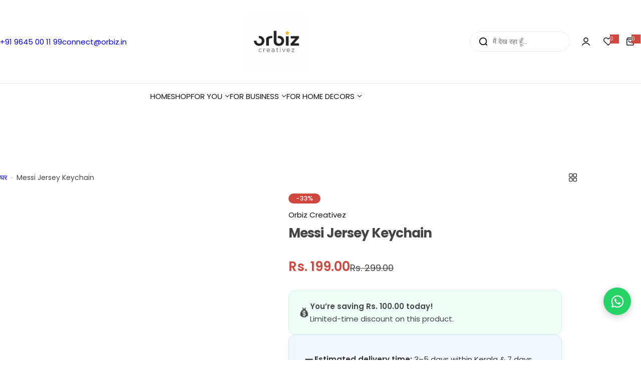

--- FILE ---
content_type: text/css
request_url: https://orbiz.in/cdn/shop/t/29/assets/theme.css?v=99785711496475589591763952686
body_size: 6481
content:
/** Shopify CDN: Minification failed

Line 1432:0 Unexpected "{"
Line 1432:1 Expected identifier but found "%"
Line 1433:0 Unexpected "<"
Line 1438:0 Unexpected "<"
Line 1439:1 Expected identifier but found "%"

**/
/* Some css class in defined in critical css */
input:-webkit-autofill,
input:-webkit-autofill:hover,
input:-webkit-autofill:focus,
input:-webkit-autofill:active {
  -webkit-box-shadow: 0 0 0 30px white inset !important;
}
:is(
    input[type="search"],
    input[type="tel"],
    input[type="text"],
    input[type="number"],
    input[type="email"],
    input[type="password"],
    select,
    textarea,
    .input-style
  ):focus {
  outline: 0;
  border-color: var(--color-heading);
}
input[type="checkbox"] {
  display: inline-block;
  margin-block-end: 0.5rem;
}
input::-webkit-outer-spin-button,
input::-webkit-inner-spin-button {
  -webkit-appearance: none;
  margin: 0;
}
input[type="search"]::-webkit-search-cancel-button {
  -webkit-appearance: none; /* Remove default styling */
  position: relative;
  height: 15px; /* Size of your custom icon */
  width: 15px;
  background: url("icon-close.png") no-repeat center center;
  background-size: 10px;
  cursor: pointer;
  transition: var(--duration-short);
}
.search-modal__form.loading input[type="search"]::-webkit-search-cancel-button {
  opacity: 0;
  visibility: hidden;
}
/* Style the checkmark/indicator */
.checkmark:before {
  content: "";
  display: inline-flex;
  width: 18px;
  height: 18px;
  border-radius: 2px;
  border: 1px solid var(--color-color, #ebebeb);
  background-color: var(--grey-color);
  position: relative;
  top: 2px;
  transition: var(--bls-transition);
}
.checkmark:after {
  content: "";
  position: absolute;
  opacity: 0;
  left: 7px;
  top: 5px;
  width: 5px;
  height: 10px;
  border: solid var(--color-white);
  border-width: 0 2px 2px 0;
  -webkit-transform: rotate(45deg);
  -ms-transform: rotate(45deg);
  transform: rotate(45deg);
  transition: var(--transition);
}

/* Show the checkmark when checked */
input[type="checkbox"]:checked + .checkmark:after {
  opacity: 1;
}

input[type="checkbox"]:checked + .checkmark:before {
  background-color: var(--color-link);
  border-color: var(--color-link);
}
.overflow-auto {
  overflow: auto;
}
.overflow-scroll {
  overflow: scroll;
}
.overflow-x-scroll {
  overflow-x: scroll;
}
.overflow-y-scroll {
  overflow-y: scroll;
}
.overflow-y-auto {
  overflow-y: auto;
}
.overflow-x-hidden {
  overflow-x: hidden;
}
.overflow-y-hidden {
  overflow-y: hidden;
}
.flex-100 {
  flex: 100%;
  width: 100%;
}
.grow-0 {
  flex-grow: 0;
}
.shrink {
  flex-shrink: 1;
}
.shrink-0 {
  flex-shrink: 0;
}
.align-start {
  align-items: flex-start;
}
.align-end {
  align-items: flex-end;
}
.align-stretch {
  align-items: stretch;
}
.py-4 {
  padding-top: 4px;
  padding-bottom: 4px;
}
.py-60 {
  padding-top: clamp(30px, calc(30px + 30 * var(--responsive-rate)), 60px);
  padding-bottom: clamp(30px, calc(30px + 30 * var(--responsive-rate)), 60px);
}
.w-0 {
  width: 0;
}
.w-15 {
  width: 15px;
}
.w-20 {
  width: 20px;
}
.w-55 {
  width: 5.5rem;
}
.w-100 {
  width: 10rem;
}
.min-w-10 {
  min-width: 10px;
}
.min-w-20 {
  min-width: 20px;
}
.min-w-30 {
  min-width: 30px;
}
.min-w-full {
  min-width: 100%;
}
.max-w-15 {
  max-width: 15px;
}
.max-w-30 {
  max-width: 30px;
}
.max-w-full {
  max-width: 100%;
}
.h-0 {
  height: 0;
}
.h-15 {
  height: 15px;
}
.h-20 {
  height: 2rem;
}
.h-30 {
  height: 30px;
}
.h-55 {
  height: 5.5rem;
}
.min-h-30 {
  min-height: 30px;
}
.min-h-50 {
  min-height: 50px;
}
.min-h-full {
  min-height: 100%;
}
.max-h-full {
  max-height: 100%;
}
.my-auto {
  margin-top: auto;
  margin-bottom: auto;
}
.user-select-none,
.swiper-slide {
  user-select: none;
  -webkit-user-select: none;
}
.toolbar-sorter{
  text-wrap: nowrap;
}
/* Hover */
@media (min-width: 1025px) and (pointer: fine) and (prefers-reduced-motion: no-preference) {
  :is(
      .btn-outline,
      .btn-primary,
      .btn-hover,
      .btn-white,
      button.shopify-payment-button__more-options,
      .dmp_discount-form button
    ):hover {
    --btn-bg: var(--btn-primary-hover-bg-color);
    --btn-color: var(--btn-primary-hover-color);
    --btn-border-color: var(--btn-primary-hover-bg-color);
  }
  .btn-hover:hover {
    color: var(--btn-color);
    background-color: var(--btn-bg);
    border-color: var(--btn-border-color);
  }
  .btn-link:hover {
    color: var(--btn-link-hover-color);
  }
  .btn-link:hover::before {
    width: calc(100% - 3px);
    transition: var(--transition);
    animation: 1s infinite btnLinkAnimation;
  }
  .smooth-padding-hover:hover {
    padding-inline-start: 1rem;
  }
  .hover-effect {
    will-change: transform;
  }
  .hover-effect :is(img, .placeholder-image, picture) {
    transition: var(--transition);
    will-change: transform;
  }
  .hover_zoom .hover-effect:hover :is(img, .placeholder-image, picture) {
    transform: var(--zoom-transform, scale(1.05));
  }
  .hover_fade .hover-effect:hover :is(img, .placeholder-image, picture) {
    opacity: 0.8;
  }
  .hover_fade .hover-effect:hover .secondary-image {
    opacity: 1;
  }
  .tooltip-content {
    background: var(--color-dark);
    color: var(--color-white);
    line-height: 1;
    max-width: 360px;
    z-index: 2;
    text-align: center;
    font-size: 1.2rem;
    white-space: nowrap;
    transition: all 0.3s;
    will-change: transform;
    padding: 7px 15px;
    transform: var(--tooltip-transform, translateY(-100%) translateX(-50%));
    left: var(--left, 50%);
    right: var(--right, auto);
    top: var(--top, 0);
  }
  .tooltip-content:before {
    border: 5px solid transparent;
    content: "";
    height: 0;
    width: 0;
    top: var(--tooltip-y, 100%);
    bottom: var(--tooltip-bottom, auto);
    margin-left: 0;
    -webkit-transform: var(--tooltip-before, translateX(-50%) translateZ(0));
    transform: var(--tooltip-before, translateX(-50%) translateZ(0));
    transform-origin: 0;
    border-top-color: var(--color-dark);
    position: absolute;
    left: var(--tooltip-left, 50%);
    right: var(--tooltip-right, auto);
  }
  .tooltip:not(.open):hover .tooltip-content {
    opacity: 1;
    visibility: visible;
    transform: var(
      --tooltip-hover-transform,
      translateY(calc(-100% - 10px)) translateX(-50%)
    );
  }
  .tooltip-left {
    --tooltip-transform: translateY(-50%);
    --left: auto;
    --right: 100%;
    --top: 50%;
    --tooltip-hover-transform: translateX(-10px) translateY(-50%);
    --tooltip-left: 100%;
    --tooltip-y: 50%;
    --tooltip-before: rotate(-90deg) translateY(50%);
  }
  .tooltip-right {
    --tooltip-transform: translateY(-50%);
    --left: 100%;
    --top: 50%;
    --tooltip-hover-transform: translateX(10px) translateY(-50%);
    --tooltip-left: auto;
    --tooltip-right: 100%;
    --tooltip-y: 12%;
    --tooltip-before: rotate(90deg) translateY(-50%);
  }
  .tooltip-bottom {
    --tooltip-transform: translateY(100%) translateX(-50%);
    --top: auto;
    bottom: 0;
    --tooltip-hover-transform: translateY(calc(100% + 10px)) translateX(-50%);
    --tooltip-y: auto;
    --tooltip-bottom: 100%;
  }
  .tooltip-bottom::before {
    border-bottom-color: var(--color-dark);
    border-top-color: transparent;
  }
  .instagram-item__media--ratio .instagram-icon {
    transform: scale(0.8);
    will-change: transform;
  }
  .instagram-item__media--ratio:hover .instagram-icon {
    opacity: 1;
    visibility: visible;
    transform: scale(1);
  }
  @keyframes btnLinkAnimation {
    0% {
      left: 0;
      width: 100%;
    }

    33% {
      left: 100%;
      width: 0;
    }

    66% {
      left: 0;
      width: 0;
    }

    100% {
      right: 0;
      width: 100%;
    }
  }
  @keyframes progress {
    0% {
      background-position: 0 0;
    }
    100% {
      background-position: -60px -60px;
    }
  }
  .hover-svg-zoom:hover svg {
    transform: scale(1.1);
    -webkit-transform: scale(1.1);
  }
}
.button-close:not(:hover) {
  opacity: 0.7;
  color: var(--color-heading);
}
.btn-search-close{
  display: inline-flex;
  align-items: center;
}
:is(
    .custom-scrollbar,
    .tingle-modal .tingle-modal-box__content
  )::-webkit-scrollbar {
  width: 4px;
}
:is(
    .custom-scrollbar,
    .tingle-modal .tingle-modal-box__content
  )::-webkit-scrollbar-track {
  background: var(--border-color-base);
}
:is(
    .custom-scrollbar,
    .tingle-modal .tingle-modal-box__content
  )::-webkit-scrollbar-thumb {
  background: #c8c8c8;
}
:is(
    .custom-scrollbar,
    .tingle-modal .tingle-modal-box__content
  )::-webkit-scrollbar-thumb:hover {
  background: #555;
  width: 6px;
}
.translateY-100 {
  transform: translateY(-100%);
}
.transition-short {
  transition: var(--duration-short);
  -webkit-transition: var(--duration-short);
}
.transition {
  transition: var(--transition);
  -webkit-transition: var(--transition);
}
.transition-popup {
  transition: var(--transition-popup);
  -webkit-transition: var(--transition-popup);
}
/* Rounded */
.rounded-custom {
  border-radius: var(--rounded-custom);
}
.bottom-25 {
  bottom: 2.5rem;
}
.top-20 {
  top: 2rem;
}
.top-30 {
  top: 3rem;
}
.top-100 {
  top: 100%;
}

.right-45 {
  right: 4.5rem;
}
.right-50 {
  right: 5rem;
}
.icon-load {
  position: absolute;
  top: 50%;
  left: 50%;
  margin-top: calc(var(--loader-width, 1.4rem) / 2 * -1);
  margin-left: calc(var(--loader-height, 1.4rem) / 2 * -1);
}
:where(.btn-primary, .btn-outline, .btn, button-quickview).loading {
  pointer-events: none;
}
:where(.btn-primary, .btn-outline, .btn, button-quickview).loading
  .hidden-on-load {
  opacity: 0;
}
:where(.btn-primary, .btn-outline, .btn, button-quickview).loading
  > .icon-load {
  opacity: 1;
}
@keyframes spin {
  100% {
    -webkit-transform: rotate(360deg);
  }
}
.spin {
  -webkit-animation: 0.8s linear infinite spin;
  animation: 0.8s linear infinite spin;
}
/* Global style */
.w-custom-svg svg {
  height: auto;
  width: var(--custom-width);
}
.bls__spacing {
  height: var(--mobile-height);
}
@media (min-width: 768px) {
  .bls__spacing {
    height: var(--desktop-height);
  }
}
:is(.open-drawer, .nav-open) {
  overflow: hidden;
}
.overlay::after {
  content: "";
  display: block;
  position: fixed;
  top: 0;
  left: 0;
  right: 0;
  height: 100vh;
  background-color: var(--overlay-bg);
  pointer-events: none;
  transition: var(--transition);
  opacity: 0;
  z-index: 12;
  cursor: url(cursor-close.png), pointer;
}
:is(.open-drawer, .nav-open, .open-sidebar) .open.overlay::after {
  opacity: 1;
  pointer-events: auto;
  visibility: visible;
}
.open-drawer .tingle-enabled {
  position: static;
  overflow: auto;
}
#search_mini_form.loading .loading-icon {
  opacity: 1;
  visibility: visible;
}
@media (min-width: 1025px) {
  .footer__localization.lang__currency-desktop .disclosure__list {
    top: auto;
    left: 0;
    right: auto;
    bottom: calc(100% + 30px);
  }
  .footer__localization.lang__currency-desktop
    .button-localization.open
    + .disclosure__list {
    bottom: calc(100% + 10px);
    top: auto;
  }
  .lang__currency-desktop .disclosure__button::after,
  .minicart__action.show-overlay:after,
  .lang__currency-desktop .disclosure__list icon-close {
    display: none;
  }
  .lang__currency-desktop .disclosure__list {
    top: calc(100% + 30px);
    max-height: 60vh;
    padding: 2rem 2.5rem;
    left: auto;
    min-width: 25rem;
    overflow: auto;
  }
  .lang__currency-desktop .button-localization.open + .disclosure__list {
    top: 100%;
    opacity: 1;
    visibility: visible;
  }
  .topbar
    .lang__currency-desktop
    .button-localization.open
    + .disclosure__list {
    top: calc(100% + calc(var(--section-pb) * 1px));
  }
  .rounded-style :is(.topbar, .section-header) .disclosure__list {
    border-radius: 0 0 5px 5px;
  }
  .rounded-style
    .footer__localization.lang__currency-desktop
    .disclosure__list {
    border-radius: 5px;
  }
  body:has(.shopify-section-header-sticky) .sticky.top-30 {
    top: calc(var(--height-header, 0px) + 30px);
    transition: var(--transition);
  }
  body:has(.layout-2.shopify-section-header-sticky) .sticky.top-30 {
    top: 80px;
  }
  body:has(.shopify-section-header-hidden) .sticky.top-30 {
    top: 30px;
  }
}
.header-icon:hover {
  color: var(--color-primary);
}
/* Sticky header */
.shopify-section-header-sticky {
  position: sticky;
  z-index: 11;
  top: 0;
}
.shopify-section-header-sticky header.header {
  box-shadow: var(--shadow);
}
.shopify-section-header-sticky .header__normal-logo {
  display: block;
}
.shopify-section-header-sticky .header__transparent-logo {
  display: none;
}

.shopify-section-header-hidden {
  top: calc(-1 * var(--height-header));
}
.section-header.animate {
  transition: top 0.35s ease-in-out;
}
.header-sticky .gradient {
  background-attachment: unset;
}
.shopify-section-header-sticky.gradient {
  background-attachment: unset;
}
@media screen and (max-width: 1024.98px) {
  [data-sticky-mobile="false"].shopify-section-header-sticky {
    position: unset;
  }
  header-search #search-form .search__button {
    color: var(--color-heading);
  }
  :where(.lang__currency-on-nav, .lang__currency-desktop, .popup_cart)
    icon-close {
    transform: translateY(calc(-100% - 15px));
  }
}
.fadeIn {
  animation: 0.3s fadeIn;
}
.fadeInForwards { 
  animation: 0.3s fadeIn forwards;
}
@keyframes fadeIn {
  0% {
    opacity: 0;
  }
  100% {
    opacity: 1;
  }
}
@-webkit-keyframes fadeIn {
  from {
    opacity: 0;
  }
  to {
    opacity: 1;
  }
}
.shopify-section-header-sticky.animate:not(.scroll-up) {
  animation-name: fadeInSticky;
  animation-duration: 0.5s;
  animation-fill-mode: inherit;
  animation-fill-mode: forwards;
}
@keyframes fadeInSticky {
  0% {
    opacity: 0;
    top: calc(var(--height-header, 100%) * -1);
  }
  100% {
    opacity: 1;
    top: 0;
  }
}
.fadeOut {
  animation: 0.3s fadeOut forwards;
}
@keyframes fadeOut {
  from {
    opacity: 1;
  }
  to {
    opacity: 0;
  }
}
@-webkit-keyframes fadeOut {
  from {
    opacity: 1;
  }
  to {
    opacity: 0;
  }
}
#header_size_guide {
  display: none;
}
.white-gradient:after {
  content: "";
  position: absolute;
  left: 0;
  right: 0;
  bottom: 0;
  height: 32px;
  background: linear-gradient(180deg, rgba(255, 255, 255, 0) 0%, #fff 100%);
  pointer-events: none;
  z-index: 1;
}

/* Fake order */
@keyframes progressbar {
  0% {
    width: 100%;
  }

  to {
    width: 0;
  }
}

@keyframes fadeInUp {
  from {
    -webkit-transform: translate3d(0, 100%, 0);
    transform: translate3d(0, 100%, 0);
    visibility: visible;
    opacity: 0;
  }

  to {
    -webkit-transform: translate3d(0, 0, 0);
    transform: translate3d(0, 0, 0);
    opacity: 1;
  }
}
@keyframes fadeInDown {
  from {
    -webkit-transform: translate3d(0, 0, 0);
    transform: translate3d(0, 0, 0);
    opacity: 1;
  }

  to {
    visibility: hidden;
    -webkit-transform: translate3d(0, 100%, 0);
    transform: translate3d(0, 100%, 0);
    opacity: 0;
  }
}
.animated {
  -webkit-animation-duration: 0.8s;
  animation-duration: 0.8s;
  -webkit-animation-fill-mode: both;
  animation-fill-mode: both;
}
.animate__fadeInUp {
  -webkit-animation-name: fadeInUp;
  animation-name: fadeInUp;
}
.animate__fadeInDown {
  -webkit-animation-name: fadeInDown;
  animation-name: fadeInDown;
}
.fake-order-progressbar {
  border-radius: 0 0 var(--rounded) var(--rounded);
}
.fake-order-progressbar span {
  height: 2px;
  display: block;
  width: 100%;
}
.success,
.warning {
  padding: 1.2rem 2rem;
  position: relative;
}
.success,
.message-success {
  --color-success: #137f24;
  --border-color-success: #b4deb0;
  --background-success: #dcf0d8;
  --color-link: var(--color-success);
  margin-bottom: 2rem;
  color: var(--color-success);
  background-color: var(--background-success);
  border: 1px solid var(--border-color-success);
  border-radius: 5px;
  gap: 0.5rem;
  font-weight: var(--subheading_weight, 500);
  line-height: 1.5;
  font-size: var(--body-font-size);
}

.errors,
.error,
.message-error,
.dmp_error-message {
  --color-error: #d0473e;
  --border-color-error: #eabdbd;
  --background-error: #fadfdf;
  --color-link: var(--color-error);
  padding: 11px 2rem;
  background: var(--background-error);
  border: 1px solid var(--border-color-error);
  color: var(--color-error);
  text-align: left;
  border-radius: 5px;
  margin-bottom: 1rem;
  list-style: none;
  position: relative;
  gap: 0.5rem;
  font-weight: var(--subheading_weight, 500);
  line-height: 1.5;
  font-size: var(--body-font-size);
}
.dmp_error-message {
  display: block;
  margin-top: 1rem;
}
.text-overflow-ellipsis {
  text-overflow: ellipsis;
}
/* Message */
.message-info,
.warning {
  color: #907341;
  --color-link: #907341;
  --btn-link-color: #907341;
  border: 1px solid #e9d7b8;
  background: #faf0df;
  padding: 1.5rem 2rem;
  font-weight: var(--subheading_weight, 500);
  border-radius: 5px;
  line-height: 1.5;
  font-size: var(--body-font-size);
}
:is(.message-info, .message-success, .message-error) a {
  color: currentColor;
}
:is(
    .message-info,
    .success,
    .message-success,
    .message-error,
    .warning,
    .errors,
    .error
  )
  svg {
  width: 1.8rem;
  flex: 0 0 1.8rem;
}
@keyframes al-loading {
  0% {
    width: 0;
  }

  to {
    width: 80%;
  }
}
@keyframes al-loading-finish {
  0% {
    width: 80%;
  }

  to {
    width: 100%;
  }
}
.select-custom__content {
  top: calc(100% + 15px);
  max-height: 60vh;
  min-width: 22rem;
  overflow: hidden;
  overflow-y: scroll;
}
.select-custom.active .select-custom__content {
  opacity: 1;
  visibility: visible;
  top: 100%;
}
.select-collection-tab.active .select-custom__content {
  top: calc(100% + 2px);
}
:is(.horizontal-filter collapsible-block, .select-custom).active
  .active-rotated {
  transform: rotate(-180deg);
}
.pagination__item--current {
  color: var(--btn-primary-color);
  background-color: var(--btn-primary-bg-color);
  border-color: var(--btn-primary-bg-color);
}
.loading .loading-overlay {
  opacity: 0.7;
  visibility: visible;
}
body.loading::after {
  background: var(--color-primary);
  content: "";
  height: 3px;
  left: 0;
  opacity: 1;
  position: absolute;
  top: 0;
  width: 0;
  z-index: 11;
  animation: al-loading 1s cubic-bezier(0.43, 0.27, 0.36, 0.83) forwards;
  transition: width 1s linear, opacity 0.35s linear 0.35s;
}
body.loading.finish::after {
  width: 100%;
  animation: al-loading-finish 0.3s cubic-bezier(0.43, 0.27, 0.36, 0.83)
    forwards;
}
/* Start customer style */
.customer-forgot#recover {
  display: none;
}

.customer-forgot#recover:target {
  display: block;
}

.customer-forgot#recover:target + .customer-login {
  display: none;
}

.form-group textarea,
.form-group input {
  transition: border-color 0.15s ease-in-out, box-shadow 0.15s ease-in-out;
}

.subtext {
  margin-bottom: 1rem;
}

.subtext.mb-20 {
  margin-bottom: 2rem;
}

.bls__tab-header > div,
.bls-login-popup {
  display: none;
}

.bls__tab-header > div[aria-hidden="false"],
.bls-login-popup[aria-hidden="false"] {
  display: block;
}

label.form-label {
  color: var(--color-link);
}

.title-customer {
  --font-h3: 2.4rem;
  font-size: clamp(2rem, 3vw, var(--font-h3));
  margin-bottom: clamp(2rem, 3vw, 2.5rem);
}

.forget-password,
.link-forgot {
  color: rgb(var(--base-color));
}

@media (min-width: 1024px) {
  [class*="customer-"] .row {
    --bs-gutter-x: 8rem;
  }
}
.open-drawer .bls__drawer.open {
  transform: translate(0);
  opacity: 1;
  visibility: visible;
}
.show-overlay::after {
  content: "";
  background: var(--show-overlay-bg, rgba(255, 255, 255, 0.9));
  opacity: 0;
  position: fixed;
  transition: var(--transition);
  visibility: hidden;
  bottom: 0;
  left: 0;
  right: 0;
  top: 0;
  z-index: 9;
}
.open.show-overlay::after {
  opacity: 1;
  visibility: visible;
}
.toast {
  opacity: 0;
  visibility: hidden;
  min-width: 250px;
  margin-left: -125px;
  text-align: center;
  border-radius: 2px;
  position: fixed;
  z-index: 999999;
  top: 3rem;
  right: 3rem;
  font-size: 17px;
  white-space: nowrap;
  display: flex;
  justify-content: space-between;
  align-items: center;
}

.toast.show {
  visibility: visible;
  opacity: 1;
}
.show-tooltip {
  overflow: visible;
}
.show-tooltip:not(.reveal_on_scroll) .swiper-slide:not(.swiper-slide-visible) {
  opacity: 0;
  pointer-events: none;
}
body .swiper-button-next.swiper-button-disabled,
body .swiper-button-prev.swiper-button-disabled {
  pointer-events: auto;
}

.error-message a{
   color: red;
   text-decoration: none;
}
/* idea product */
.btn-idea:hover{
  transition: var(--transition);
  -webkit-transition: var(--transition);
}
.idea-product-list{
  --color-text: #444444;
  --color-heading: #111111;
  min-width: 390px;
  max-width: 100%;
  bottom: 3rem;
  left: 3rem;
  border-radius: var(--rounded-radius);
  top: auto;
  opacity: 0;
  visibility: hidden;
  pointer-events: none;
  transition: all 0.3s;
  transform: translateY(3rem);
}

.idea-product.active .idea-product-list{
  opacity: 1;
  visibility: visible;
  pointer-events: auto;
  transform: translateY(0);
}
.idea-product-list .close svg {
  color: var(--color-text);
}
@media (min-width: 1200px) {
  .products-idea-limit .idea-product-list{
    min-width: unset;
    right: 3rem;
  }
}
@media (max-width: 1199.98px) {
  .idea-product-list{
    right: 2rem;
    left: 2rem;
    bottom: 2rem;
    min-width: auto;
  }
}
@media (min-width: 768px) {
  .btn-idea{
    --btn-padding-x: 3rem;
  }
}
.idea-product .idea-product-list_header{
  padding: 0 2rem 1.7rem;
  margin-left: -2rem;
  margin-right: -2rem;
  line-height: 1;
}
.idea-product .close{
  transform: translateY(3px);
}
.idea-product .custom-scrollbar{
  max-height: 330px;
  overflow-y: auto;
  overflow-x: hidden;
  -webkit-overflow-scrolling: touch;
  padding-inline-end: 0.2rem;
}
.idea-product  .idea-product-list .custom-scrollbar > div:not(:last-child){
  border-bottom: 1px solid var(--color-border);
  padding-bottom: 1.5rem;
  margin-bottom: 1.5rem;
}
.idea-product .product-item__inner{
  max-width: 60px;
}
.idea-product .product-item__inner > a{
  border-radius: 5px;
}
@media (max-width: 1024.98px) {
  .idea-product-list{
    padding: 1.5rem;
  }
  .idea-product .idea-product-list_header{
    margin-left: -1.5rem;
    margin-right: -1.5rem;
  }
  .idea-product .custom-scrollbar{
    max-height: 200px;
  }
  .outfit-timer countdown-timer{
    gap: 5px;
  }
  .outfit-timer .count-timer{
    font-size: 2rem;
  }
}
@media (max-width: 767.98px) {
  .outfit_idea  .flex-cols > *{
    width: 100%;
  }  
  .idea-product .view_idea_product{
    right: 0;
    margin: auto;
    margin-bottom: 3rem;
  }
}
.view_idea_product{
   transition: opacity 0.5s ease-in;
   width: max-content;
}
/* testimonial products style */

.testimonials_design-morden .testimonial_wraper{
  border: 0;
}
.testimonials_design-morden slide-section{
  width: 1000px;
  max-width: 100%;
  margin: auto;
}
.testimonials_design-morden  .testimonial_info{
  width: 650px;
  max-width: 100%;
  margin: auto;
}
.testimonials_design-morden  .testimonial_info .testimonials-quote{
  font-size: 1.8rem;
  font-weight: 500;
  line-height: 1.41;
  color: var(--color-heading);
}
.testimonials_design-morden  .testimonial_info  > div{
    padding:  0 1rem;
}
@media (min-width: 1024px) {
  .testimonials_design-morden  .testimonial_info .testimonials-quote{
    font-size: 2.4rem;
  }

}
/* testimonial style */
.testimonials_morden slide-section {
  width: 1030px;
  max-width: 100%;
  margin: auto;
}
.testimonials_morden .testimonials-quote{
  font-family: var(--heading-font);
  color: var(--color-heading);
  font-size: 3rem;
  font-weight: 400;
  margin-bottom: 2rem;
}
.testimonials_morden .rate-info{
  display: flex;
  flex-direction: column-reverse; 
}
.testimonials_morden .testimonial_wraper{
  gap: 0;
}
.testimonials_morden .testimonials-rating{
  margin: 0 0 5px;
}
.testimonials_morden .testimonials-group{
  margin: 0;
}
.testimonials_morden .author-infor{
  gap: 5px;
}
.testimonials_morden .icon-quote{
  margin-bottom: 5px;
}
@media (max-width: 767.98px) {
  .testimonials_morden .testimonials-quote{
    font-size: 2rem;
  }
}

/* products-grid banner */
.product-grid__banner-content{
  text-align: center;
  display: flex;
  flex-direction: column;
  justify-content: center;
  padding: 2rem;
  pointer-events: none;
}
.banner-content-inner{
  pointer-events: auto;
}
@media (min-width: 768px) {
  .product-grid__banner-content [class*="btn-"] {
    --btn-padding-x: 4.6rem;
  }
}
@media (min-width: 1200px) {
  .product-grid__banner-content .sec__content-heading{
    font-size: 4rem;
  }
}

/* comparison-slider */
.sec__image-comparison-slider .img-container  .align-self-start{
  align-self: unset;
  display: flex;
  flex-direction: column;
}
.sec__image-comparison-slider .img-container  .align-self-start .testimonial-product_comparison{
  margin-top: auto;
}
.sec__image-comparison-slider .testimonial-product_comparison .product-item__wrapper{
  background-color: var(--grey-color);
  border-radius: var(--rounded-radius);
  overflow: hidden;
}
.sec__image-comparison-slider .testimonial-product_comparison .product__media{
  border-radius: 0;
  aspect-ratio: 3/4 !important;
}
@media (min-width: 992px) {
  .sec__image-comparison-slider .col-md-w-custom {
      flex: 0 0 auto;
      width: var(--col-width, 50%);
  }
}
@media (max-width: 991.98px) {
  .sec__image-comparison-slider .col-md-w-custom {
      flex: 0 0 auto;
      width: 100%;
  }
}
/* Reduce announcement bar height */
.announcement-bar,
.announcement__bar,
.header__announcement,
.shopify-section--announcement-bar {
  padding-top: 4px !important;
  padding-bottom: 4px !important;
  height: auto !important;
  min-height: 28px !important;
}

/* Reduce text size */
.announcement-bar__message,
.announcement__text {
  font-size: 13px !important;
  line-height: 16px !important;
}
/* FILTER SECTION WRAPPER */
.orbiz-filter-wrapper {
  text-align: center !important;
  padding: 40px 0 10px !important;
}

/* HEADING */
.orbiz-title {
  font-size: 32px !important;
  font-weight: 700 !important;
  margin-bottom: 6px !important;
  color: #111 !important;
}

/* SUBTITLE */
.orbiz-subtitle {
  font-size: 16px !important;
  color: #555 !important;
  margin-bottom: 25px !important;
}

/* BUTTON WRAPPER */
.orbiz-tab-filter {
  display: flex !important;
  justify-content: center !important;
  gap: 14px !important;
  flex-wrap: wrap !important;
}

/* DEFAULT TAB STYLE */
.orbiz-tab {
  padding: 12px 28px !important;
  background: #ffffff !important;
  border: 2px solid #e5e5e5 !important;
  border-radius: 50px !important;
  font-size: 15px !important;
  font-weight: 600 !important;
  cursor: pointer !important;
  transition: 0.25s all !important;
  color: #333 !important;
  box-shadow: 0 3px 10px rgba(0,0,0,0.06) !important;
}

/* HOVER */
.orbiz-tab:hover {
  border-color: #000 !important;
  color: #000 !important;
  box-shadow: 0 5px 12px rgba(0,0,0,0.15) !important;
}

/* ACTIVE */
.orbiz-tab.active {
  background: #000 !important;
  color: #fff !important;
  border-color: #000 !important;
  box-shadow: 0 5px 14px rgba(0,0,0,0.35) !important;
}

/* MOBILE */
@media (max-width: 480px) {
  .orbiz-tab {
    padding: 10px 20px !important;
    font-size: 14px !important;
  }
}
/* ------ ORBIZ CUSTOM FIELD STYLING FIX (GLOBAL) ------ */
.product_custom__field {
  background: #FFF9F4 !important;
  border: 1px solid #F2E6D9 !important;
  padding: 20px 22px !important;
  border-radius: 14px !important;
  margin-top: 24px !important;
  margin-bottom: 26px !important;
  box-shadow: 0 3px 12px rgba(0,0,0,0.05) !important;
}

.product_custom__field-heading {
  font-size: 18px !important;
  font-weight: 700 !important;
  margin-bottom: 8px !important;
  color: #2B2B2B !important;
}

.product_custom__field-description {
  font-size: 14px !important;
  color: #555 !important;
  line-height: 1.6 !important;
  margin-bottom: 14px !important;
}

/* ORBIZ – Quotes/Wishes Box Styling */
.orbiz-quotes-wrapper {
  background: #F4FFF9 !important;     /* Mint pastel */
  border: 1px solid #D3F2E1 !important;
  padding: 24px 26px !important;
  border-radius: 14px !important;
  margin-top: 28px !important;
  margin-bottom: 28px !important;
  box-shadow: 0 3px 12px rgba(0,0,0,0.05) !important;
}

/* Title */
.orbiz-quotes-wrapper .product_custom__field-heading {
  font-size: 18px !important;
  font-weight: 700 !important;
  color: #2B2B2B !important;
  margin-bottom: 10px !important;
}

/* Description */
.orbiz-quotes-wrapper .product_custom__field-description {
  font-size: 14px !important;
  color: #555 !important;
  line-height: 1.6 !important;
  margin-bottom: 14px !important;
}

/* Input field */
.orbiz-quotes-wrapper .product__input {
  width: 100% !important;
  padding: 14px 16px !important;
  background: #fff !important;
  border: 1px solid #E2DAD0 !important;
  border-radius: 12px !important;
}

.orbiz-quotes-wrapper .product__input:focus {
  border-color: #FFCC80 !important;
  box-shadow: 0 0 0 2px rgba(255, 204, 128, 0.4) !important;
}

/* =============================
   ORBIZ – SIZE SELECTOR PREMIUM STYLING
   ============================= */

/* Pastel Wrapper for Variant Section */
.product-detail__variant-picker {
  background: #F9FAFF !important;
  border: 1px solid #E5EBFF !important;
  padding: 22px 26px !important;
  border-radius: 14px !important;
  margin-top: 28px !important;
  margin-bottom: 26px !important;
  box-shadow: 0 3px 12px rgba(0, 0, 0, 0.03) !important;
}

/* Title / Label styles */
.product-detail__variant-picker h6,
.product-detail__variant-picker label {
  font-size: 15px !important;
  font-weight: 600 !important;
  color: #333 !important;
  margin-bottom: 10px !important;
  letter-spacing: 0.3px !important;
}

/* ACTIVE OPTION BACKGROUND */
.product-detail__variant-picker input[type="radio"]:checked + label {
  background: #111 !important;
  border-color: #111 !important;
  color: #fff !important;
}

/* ACTIVE OPTION TEXT FIX */
.product-detail__variant-picker input[type="radio"]:checked + label span,
.product-detail__variant-picker input[type="radio"]:checked + label span * {
  color: #ffffff !important;
  fill: #ffffff !important;
  opacity: 1 !important;
}

{% unless product.tags contains "acrylic-frame" %}
<style>
  /* Hide Quotes/Wishes section completely */
  .product_custom__field {
    display: none !important;
  }
</style>
{% endunless %}





@media (max-width: 768px) {

  /* Make checkout section sticky and visible */
  .drawer-bottom.cart__ctas {
      position: fixed !important;
      bottom: 75px !important; /* JUST above the bottom nav */
      left: 0;
      width: 100% !important;
      z-index: 999999 !important;
      background: #fff !important;
      padding: 18px 20px !important;
      box-shadow: 0 -4px 20px rgba(0,0,0,0.12);
  }

  /* Ensure scrollable items do not hide behind footer */
  .header-inner,
  .drawer__inner,
  .cart-items,
  .cart__items {
      padding-bottom: 200px !important;
  }

  /* Move WhatsApp button higher so it doesn't overlap */
  .floating-whatsapp,
  .wa-widget,
  .whatsapp-button {
      bottom: 160px !important;
      z-index: 9999999 !important;
  }
}

